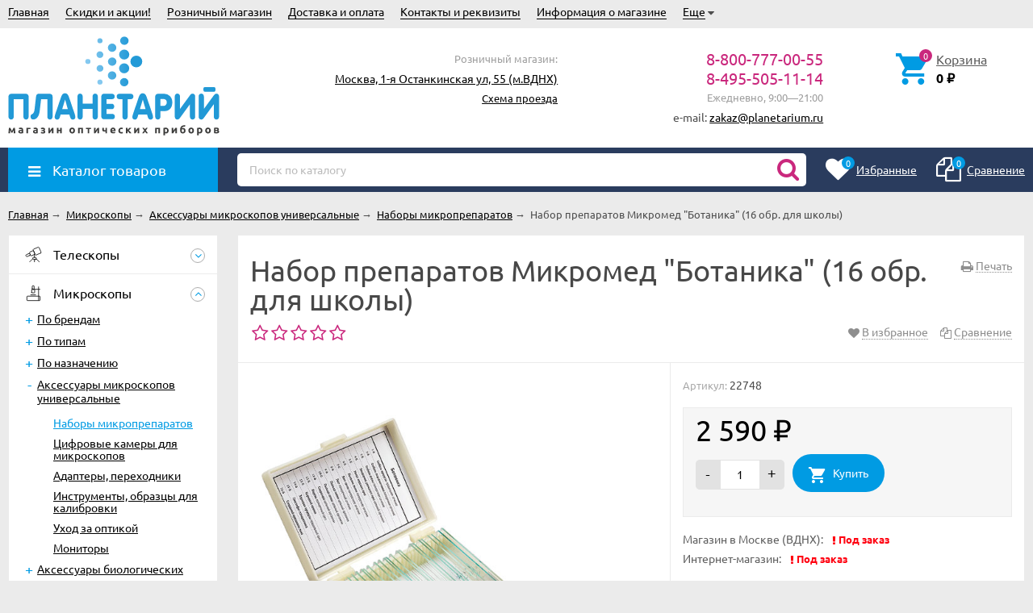

--- FILE ---
content_type: image/svg+xml
request_url: https://planetarium.ru/img/s1.svg
body_size: 436
content:
<svg xmlns="http://www.w3.org/2000/svg" viewBox="0 0 25 25" xml:space="preserve"><g fill="none" stroke="#111" stroke-width=".85" stroke-linecap="round" stroke-miterlimit="10"><path d="m21.49 10.68-5.81 2.51a.778.778 0 0 1-1.02-.4l-2.51-5.81c-.17-.39.01-.85.4-1.02l5.81-2.51c.39-.17.85.01 1.02.4l2.51 5.81c.18.4-.01.85-.4 1.02z"/><path d="m13.69 12.49-3.71 1.6a.778.778 0 0 1-1.02-.4l-1.37-3.16c-.17-.4.01-.86.41-1.03l3.71-1.6c.39-.17.85.01 1.02.4l1.37 3.16c.16.4-.02.86-.41 1.03zM8.06 13.56 4.5 15.1a.778.778 0 0 1-1.02-.4l-.38-.87c-.17-.39.01-.85.4-1.02l3.56-1.54c.39-.17.85.01 1.02.4l.38.87c.17.39-.01.85-.4 1.02z"/><g><path d="M13.69 18.76v2.85M11.61 17.83l-3.78 3.78M15.88 17.83l3.77 3.78M15.1 18.65h-2.72c-.43 0-.78-.35-.78-.78v-.89c0-.43.35-.78.78-.78h2.72c.43 0 .78.35.78.78v.89c0 .43-.35.78-.78.78zM13.69 13.02v3.14"/></g></g></svg>

--- FILE ---
content_type: image/svg+xml
request_url: https://planetarium.ru/wa-data/public/shop/brands/121/121.svg
body_size: 2305
content:
<?xml version="1.0" encoding="utf-8"?><svg version="1.1" id="Слой_1" xmlns="http://www.w3.org/2000/svg" x="0" y="0" width="200" height="200" style="enable-background:new 0 0 200 200" xml:space="preserve"><style>.st0{fill:#e50408}.st1{fill:#fdfcfc}</style><path class="st0" d="M166.1 126.1h-2.7c-2.8-1.6-3.7-3.4-3.2-6.1.3-1.3 1-2.4 1.8-3.3 2.4-2.7 5.2-4.8 8.2-6.8l5.4-3.5c-3.2.8-5.8.6-6.6-3.3a28.2 28.2 0 0 1-9.9 3.6c-1.7.2-3.4.1-4.9-.8-1.2-.7-1.6-1.8-1.8-3.2l-1.3.9c-1.9 1.2-3.7 2.4-5.9 3-1.9.6-3-.2-3.1-2.2-.1-.9.4-1.8.5-2.8-.6.2-.8.6-1.1.9a15.2 15.2 0 0 1-3.7 3 5.7 5.7 0 0 1-3.8.9c-2.1-.2-3-1.3-2.6-3.4l.5-2.2c-.7.1-.9.7-1.3 1a14.8 14.8 0 0 1-5.2 4.1c-2.7 1.2-4.1.9-5.9-1.4-2.6 1.7-5.4 2.9-8.5 1.6-3.4-1.5-3.4-4.6-3.2-7.8a75.5 75.5 0 0 0-4 4 15 15 0 0 1-5.3 3.7c-1.5.6-3.1.9-4.7.5-1.4-.4-2.1-1.5-2.8-2.7-.5.5-.7 1.1-1 1.7-1.2 2.6-2.5 5.2-3.9 7.7-.9 1.6-.9 1.6.8 2.1 10.8 3 21.8 4.9 33 5.8 5.1.4 10.2.5 15.3 0a88.5 88.5 0 0 0 27.6-8c.4-.2.8-.6 1.4-.3-2.7 2.1-5 4.6-8.2 6.1a77.2 77.2 0 0 1-33.2 6.1c-12.9-.3-25.6-2.5-38.1-5.5-1.4-.3-2.4-.5-3.2 1-.2.4-.6.6-1 .9a15 15 0 0 1-13.1 2.6c-3-.6-5.7-1.7-7.7-4.1-1.9-2.2-1.7-4.6.4-6.6.6-.6 1.3-1 2.1-1.4 2.8-1.4 5.7-1.8 8.8-1.5 2.8.2 5.3 1.3 7.9 2.3.4.2.9.5 1.3 0 1.7-2.4 3.2-4.9 4.5-7.9l-1.6.8c-.8.4-1.6.8-2.5 1-1.7.4-2.7-.3-3.1-2.1-.3-1.3-.3-2.6-.3-3.8l.2-4.7c-2.4 2.1-4.8 4.1-5.9 6.8-1.3 2.9-3.1 4.1-6.2 3.6-1-.2-1.6-.1-.8-1.2.2-.3.5-.6.3-1.1l-.9.6c-1.4.8-2.8 1.8-4.5 1.8-1.4 0-1.9-.6-2-1.9 0-.6.2-1.2-.1-1.9a16.2 16.2 0 0 1-5.6 3.9c-3.1 1.3-5.5.4-7-2.6a16.7 16.7 0 0 1-5.1 2.7c-2.5.7-4.1-.4-4.3-3a10 10 0 0 1 .9-4.8c.2-.1.3-.4.1-.5-.1-.1-.3 0-.4.2-1.7 1.9-3.3 3.8-5.3 5.4a14.2 14.2 0 0 1-6.1 3.1 4.3 4.3 0 0 1-5.1-4.4c0-1.1.2-2.2.4-3.6l-1.6 2a18.6 18.6 0 0 1-7 5.4c-4.6 2-9.1.7-11.4-3.1V101a7.2 7.2 0 0 1 3.3-3.6c.3-.2.6-.5.9 0 .7.9 1.5 1.7 1.9 2.7.2.5-.8 1-1 1.6l-.2.5c-.2.6-.3 1.2.2 1.8.5.5 1.1.5 1.6.3l2.1-.9c2.3-1.3 4.1-3 5.9-4.9C20.4 92 25.2 85.4 30 78.8c1.2-1.6 2.5-3.1 3.4-4.9h5.3l-3.3 5.9c-2.9 5.4-6 10.7-8.5 16.2a11 11 0 0 0-1.2 3.9c-.1.6-.1 1.2.4 1.6.6.4 1.1 0 1.6-.4 1.2-.8 2.2-1.9 3.2-3 4.1-4.5 7.5-9.5 10.9-14.6 2.2-3.2 4.4-6.3 6.2-9.7h5.6L48.2 84c-2.5 5-5.2 9.8-6.9 15-.3.8-.4 1.5-.3 2.4.1.4.1.8.7.8 1.2 0 3.4-1.4 3.9-2.5 1.9-4.4 4.3-8.6 6.5-12.8.2-.4.4-.7.9-.7h5l-.7 1.6-5.4 10.5-.6 1.3c-.2.7-.2 1.3.4 1.8.6.5 1.3.4 1.9 0a9 9 0 0 0 2.1-1.8c2.6-3 4.9-6.3 6.5-9.8 1.3-3 3.1-4.3 6.3-3.7 1.1.2 1.3.2.7 1.2l-6.4 12.4-.9 2.1c-.2.4 0 .8.5.6 1.9-.7 4-1.2 5.1-3.2l6.3-12c.2-.4.3-1 .9-1h5l-3.1 5.7c4.2-3.1 8.7-5.2 14.2-5.9-.6 1.7-1.3 3-2 4.3-.2.4-.6.4-1 .5-1.8.1-3.5.6-5.1 1.5-.4.2-.9.4-.9 1-.1 2.9-.2 5.8 0 8.7 0 .4.2 1 .8.8 1.6-.6 3.4-.9 4.3-2.8 1.8-3.7 3.7-7.3 5.3-11 .9-2.1 2-3.1 4.4-2.8 2.1.3 2.1.1 1.2 2l.1.2c.6.1.8-.3 1.1-.6.9-.7 1.8-1.4 2.9-1.8 3.1-1.1 5.4.1 6.2 3.4.3 1.3.1 2.7.2 4.3l3.6-3c2.5-2.1 5.1-4.2 8.4-5 3-.7 5.8.7 6.6 3.3a7 7 0 0 1 0 3.8c-.6 2.6-1.9 4.9-3.4 7.2-.4.7-.6 1.3 0 1.9.6.6 1.2.3 1.8-.1 1.2-.7 2.2-1.7 3.1-2.7 3.5-3.6 6.6-7.6 9.4-11.9.2-.4.4-.9 1-.9h5l-5.5 11c-.5 1-1.7 2.3-.7 3 .9.6 2-.8 2.8-1.6a40 40 0 0 0 7.3-9.1c1.6-2.8 3.5-3.8 6.6-3.3 1.1.2 1 .4.6 1.1a332.1 332.1 0 0 0-6.6 13.5c-.2.6 0 1.1.7 1.1 1 0 3-1.6 3.3-2.6 1.4-3.9 3.5-7.3 6.8-9.8 3.2-2.5 6.9-3.6 11-3.1 2.4.3 3.4 2.1 2.8 4.5-.3 1.2-1 2.2-1.8 3.1A14.6 14.6 0 0 1 167 97a36.3 36.3 0 0 1-8 2.9c-.4.1-1 0-1.1.7-.1.7.1 1.3.7 1.7.5.4 1.1.5 1.8.5 3.1.1 5.7-1.2 8.3-2.4.4-.2.4-.5.5-.9 2.5-6.1 7.1-9.8 13.1-12.1 1.5-.6 3.1-.6 4.6.2.7.4 1.4 1.6 2.4.3.1-.1.5 0 .8 0l2.1.2c1.5.1 1.5.1.8 1.4l-1.6 2.9-3.6 6.3c1.8-1 2.8-2.4 4.1-3.2l.1.1c-.4 1-.9 2.1-.6 3.2.2.8-.1 1.1-.8 1.4l-5.2 3c-.5.3-.9.7-1.2 1.2l-7.1 11.5c-2.4 4.5-5.6 8.5-11 10.2zm13.3-18.7a74.9 74.9 0 0 0-10.9 11.1c-.2.4-.4.8-.1 1.1.3.3.8.2 1.1 0a5 5 0 0 0 1.9-1.6c3-3.3 5.5-6.9 8.1-10.5.1-.1.3-.2.1-.3l-.2.2zm-86.1-7.7c0 1.9.8 2.6 2.5 2.1.5-.1 1.1-.4 1.6-.7 3-1.9 5.1-4.6 6.3-8l.3-1.8c-.1-1.6-.9-2.2-2.5-1.8-.9.2-1.6.7-2.4 1.2a16.4 16.4 0 0 0-5.3 6.6c-.3.8-.6 1.6-.5 2.4zm30.5-8.4c0-1.8-.5-2.4-2.2-1.9-3.7.9-8.1 6.4-8.2 10.2-.1 2.3 1.4 3.3 3.4 2.2.5-.2.9-.5 1.3-.9 2.2-2.1 4-4.5 5.1-7.3a5 5 0 0 0 .6-2.3zm52.1 10.8c1.3-.2 2.5-.8 3.6-1.6 3.1-2.2 5.5-5.1 7.3-8.4.3-.5.8-.9.4-1.6-.5-.7-1.2-.9-2-.9a8 8 0 0 0-2.2.6 19.3 19.3 0 0 0-7.7 7.3c-.5.8-.8 1.6-.8 2.5-.1 1.2.2 2 1.4 2.1zm-98.5 15.1a106 106 0 0 0-10.1-2.5c-2.1-.4-4.2-.7-6.3 0-.8.3-1.5.7-1.6 1.6-.1.9.4 1.5 1.1 2 .5.4 1.1.7 1.6.9 3.3 1.2 6.8 1.5 10.2 1a8 8 0 0 0 5.1-3zm82.1-20.4c3-.9 5.9-1.9 8-4.4.6-.7 1.2-1.7.6-2.5-.6-.9-1.7-.3-2.4.2a15 15 0 0 0-6.2 6.7zm-27.5 3.8c-.1 0-.1 0 0 0l-.2.1.1.1.1-.2zM200 98.9c-1.3 2.2-2.7 3-4.5 2.6a3.7 3.7 0 0 1-2.9-3.5c-.1-1.7.9-3.1 2.4-3.7 1.6-.6 3.3-.1 4.3 1.3l.7 1.1v2.2zm-3.3-1.2c-.6-.2-.6.3-.7.6-.3.7-.7 1.3-1.6 1.6 1.2.8 2.3.9 3.3.2s1.3-1.6 1.1-2.8c0-.3-.1-.7-.4-.8-.5-.1-.3.4-.4.6-.1.4-.4.5-.7.7-.5.3-.5.8 0 1 .2.1.7 0 .3.5-.3.3-.7.4-1 0-.1-.4-.2-1 .1-1.6l.5-.4c.3-.1.4-.3.3-.6l-.3-.3-.5.5c-.2.3-.4.6 0 .8zm.8-2.1a2.5 2.5 0 0 0-3.9 1.7c-.1.7-.2 1.7.4 1.9.7.3 1.2-.6 1.5-1.2.2-.4.5-.8.5-1.3-.4-.2-.8.8-1.1.2-.3-.6.5-.7.8-.9.6-.4 1.2-.2 1.8-.4z"/><path class="st1" d="m36.4 98.5-.3-.4M132 100.6l-.1.2-.1-.1.2-.1c-.1 0-.1 0 0 0zM179.5 107.5l-.1-.1"/><path class="st0" d="m192.2 95.4.2-.1c.1.2 0 .2-.2.1.1.1 0 0 0 0z"/></svg>